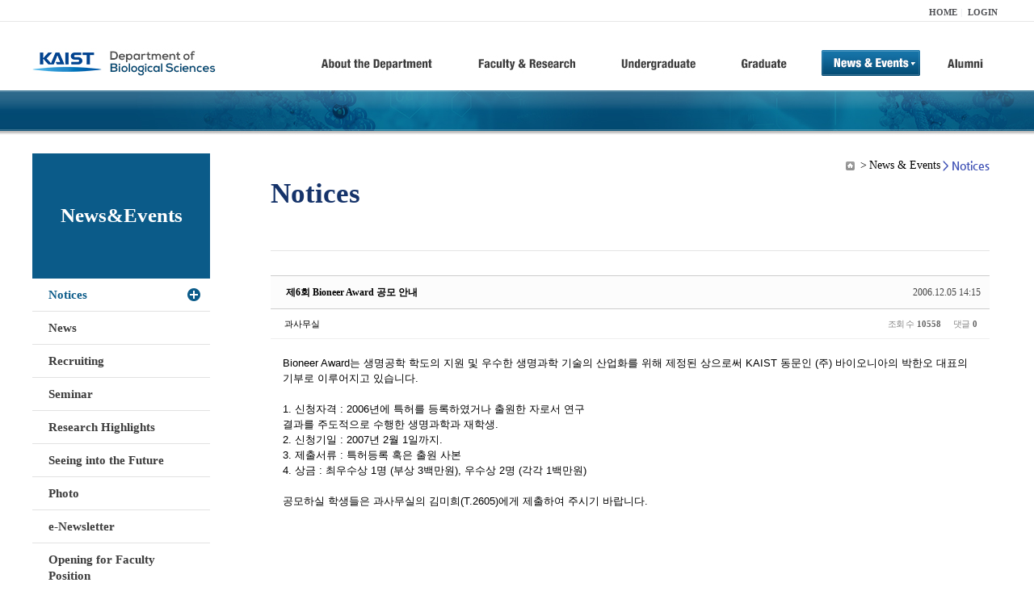

--- FILE ---
content_type: text/html; charset=UTF-8
request_url: https://bio.kaist.ac.kr/index.php?mid=bio_notice&document_srl=3862&sort_index=regdate&order_type=asc
body_size: 9408
content:
<!DOCTYPE html>
<html lang="ko">
<head>
<!-- META -->
<meta charset="utf-8">
<meta name="Generator" content="XpressEngine">
<meta http-equiv="X-UA-Compatible" content="IE=edge">
<!-- TITLE -->
<title>생명과학과</title>
<!-- CSS -->
<link rel="stylesheet" href="/common/css/xe.min.css?20170912235542" />
<link rel="stylesheet" href="/common/js/plugins/ui/jquery-ui.min.css?20170912235542" />
<link rel="stylesheet" href="https://maxcdn.bootstrapcdn.com/font-awesome/4.2.0/css/font-awesome.min.css" />
<link rel="stylesheet" href="/modules/board/skins/sketchbook5/css/board.css?20180827100406" />
<!--[if lt IE 9]><link rel="stylesheet" href="/modules/board/skins/sketchbook5/css/ie8.css?20150813145402" />
<![endif]--><link rel="stylesheet" href="/modules/editor/styles/ckeditor_light/style.css?20170912235544" />
<!-- JS -->
<!--[if lt IE 9]><script src="/common/js/jquery-1.x.min.js?20200331145117"></script>
<![endif]--><!--[if gte IE 9]><!--><script src="/common/js/jquery.min.js?20200331145117"></script>
<!--<![endif]--><script src="/common/js/x.min.js?20200331145117"></script>
<script src="/common/js/xe.min.js?20200331145117"></script>
<script src="/modules/board/tpl/js/board.min.js?20200331145120"></script>
<!-- RSS -->
<!-- ICON -->

<script>
						if(!captchaTargetAct) {var captchaTargetAct = [];}
						captchaTargetAct.push("procBoardInsertDocument","procBoardInsertComment","procIssuetrackerInsertIssue","procIssuetrackerInsertHistory","procTextyleInsertComment");
						</script>
<script>
						if(!captchaTargetAct) {var captchaTargetAct = [];}
						captchaTargetAct.push("procMemberFindAccount","procMemberResendAuthMail","procMemberInsert");
						</script>

<link rel="canonical" href="https://bio.kaist.ac.kr/index.php?mid=bio_notice&amp;document_srl=3862" />
<meta name="description" content="Bioneer Award는 생명공학 학도의 지원 및 우수한 생명과학 기술의 산업화를 위해 제정된 상으로써 KAIST 동문인 (주) 바이오니아의 박한오 대표의 기부로 이루어지고 있습니다. 1. 신청자격 : 2006년에 특허를 등록하였거나 출원한 자로서 연구 결과를 주도적으로 수행한 생명과학과 재학생. 2. 신청기일 : 2007년 2월 1일까지. 3. 제출서류 : 특허등록 혹은 출원 사본 4. 상금 : 최우수상 1명 (부..." />
<meta property="og:locale" content="ko_KR" />
<meta property="og:type" content="article" />
<meta property="og:url" content="https://bio.kaist.ac.kr/index.php?mid=bio_notice&amp;document_srl=3862" />
<meta property="og:title" content="교수진 - 제6회 Bioneer Award 공모 안내" />
<meta property="og:description" content="Bioneer Award는 생명공학 학도의 지원 및 우수한 생명과학 기술의 산업화를 위해 제정된 상으로써 KAIST 동문인 (주) 바이오니아의 박한오 대표의 기부로 이루어지고 있습니다. 1. 신청자격 : 2006년에 특허를 등록하였거나 출원한 자로서 연구 결과를 주도적으로 수행한 생명과학과 재학생. 2. 신청기일 : 2007년 2월 1일까지. 3. 제출서류 : 특허등록 혹은 출원 사본 4. 상금 : 최우수상 1명 (부..." />
<meta property="article:published_time" content="2006-12-05T14:15:08+09:00" />
<meta property="article:modified_time" content="2006-12-05T14:15:08+09:00" />
<style type="text/css">
</style>
<style data-id="bdCss">
.bd em,.bd .color{color:#333333;}
.bd .shadow{text-shadow:1px 1px 1px ;}
.bd .bolder{color:#333333;text-shadow:2px 2px 4px ;}
.bd .bg_color{background-color:#333333;}
.bd .bg_f_color{background-color:#333333;background:-webkit-linear-gradient(#FFF -50%,#333333 50%);background:linear-gradient(to bottom,#FFF -50%,#333333 50%);}
.bd .border_color{border-color:#333333;}
.bd .bx_shadow{box-shadow:0 0 2px ;}
.viewer_with.on:before{background-color:#333333;box-shadow:0 0 2px #333333;}
.bd_zine.zine li:first-child,.bd_tb_lst.common_notice tr:first-child td{margin-top:2px;border-top:1px solid #DDD}
.bd_zine .info b,.bd_zine .info a{color:;}
.bd_zine.card h3{color:#333333;}
.bd_tb_lst{margin-top:0}
.bd_tb_lst .cate span,.bd_tb_lst .author span,.bd_tb_lst .last_post small{max-width:px}
</style>
<link rel="stylesheet" type="text/css" href="/layouts/jit_basic_resources/common/css/common.css" />
<link rel="stylesheet" type="text/css" href="/layouts/jit_basic_resources/common/css/sub.css" />
<meta charset="utf-8" /><script>
//<![CDATA[
var current_url = "https://bio.kaist.ac.kr/?mid=bio_notice&document_srl=3862&sort_index=regdate&order_type=asc";
var request_uri = "https://bio.kaist.ac.kr/";
var current_mid = "bio_notice";
var waiting_message = "서버에 요청 중입니다. 잠시만 기다려주세요.";
var ssl_actions = new Array();
var default_url = "https://bio.kaist.ac.kr/";
var enforce_ssl = true;xe.current_lang = "ko";
xe.cmd_find = "찾기";
xe.cmd_cancel = "취소";
xe.cmd_confirm = "확인";
xe.msg_no_root = "루트는 선택 할 수 없습니다.";
xe.msg_no_shortcut = "바로가기는 선택 할 수 없습니다.";
xe.msg_select_menu = "대상 메뉴 선택";
//]]>
</script>
</head>
<body>
 
 <!-- 
작성날짜 : 2015-07-09
관리 : 진인포텍
-->
<!DOCTYPE html>
<html lang="ko">
<head>
	
<title>KAIST 생명과학과동창회</title>
<!-- css link -->


<!-- <script src="/layouts/jit_basic_resources/common/js/jquery-1.4.4.min.js"></script> -->
<script src="/layouts/jit_basic_resources/common/js/javascript.js" type="text/javascript"></script>

<script type="text/javascript">
	document.oncontextmenu = new Function('return false');   //우클릭방지
	document.ondragstart = new Function('return false'); // 드래그 방지
</script>
</head>
<body>
<ul id="skipNavi">
	<li><a href="#lnb">주메뉴 바로가기</a></li>
	<li><a href="#content">본문 바로가기</a></li>
</ul>
<div id="headWrap">
	<div id="header">
		<div class="layoutDisplay">
			<div id="fmilySite">
				<ul id="gnb" class="ft_right">
		<li><a href="/">HOME</a></li>
			<li><a href="/index.php?mid=account&act=dispMemberLoginForm">LOGIN</a></li>
		<!-- <li><a href="/index.php?mid=Account&act=dispMemberSignUpForm">JOIN</a></li> -->
		</ul>
	
			</div>
			<h1 id="logo"><a href="/"><img src="/layouts/jit_basic_resources/common/images/common/logo.jpg" alt="새내기의꿈, 여러분과 함께 하고 싶습니다." /></a></h1>
				<div class="tm_box">
				<ul id="tm">
					<li><a href="/./index.php?mid=bio_intro"><img src="/layouts/jit_basic_resources/common/images/common//menu01.jpg" alt="학과소개(About the Department)"/></a>
						 <ul class="submenu1">
														<li><a href="/./index.php?mid=bio_intro" class="">Introduction</a></li>
														<li><a href="/./index.php?mid=bio_office" class="">Staff</a></li>
														<li><a href="/./index.php?mid=bio_labguide" class="">Lab Location</a></li>
														<li><a href="/./index.php?mid=bio_contact" class="">Contact US</a></li>
														<li><a href="/./index.php?mid=bio_schedule_2" class="">Reservation</a></li>
						</ul>
					</li>
					<li><a href="/./index.php?mid=bio_faculty&category=202"><img src="/layouts/jit_basic_resources/common/images/common/menu02.jpg" alt="교수/연구(Faculty&Research)"/></a>
						<ul class="submenu2">
														<li><a href="/./index.php?mid=bio_faculty&category=202" class="">Faculty</a></li>
														<li><a href="http://biocore.kaist.ac.kr/" class="" target="_blank">Facilities</a></li>
														<li><a href="/./index.php?mid=bio_research_1" class="">Research Groups</a></li>
														<li><a href="/./index.php?mid=bio_major_research" class="">Major Research Unit</a></li>
							
														<!-- // <li><a href="/layouts/jit_basic_resources/common/images/data/major_research.pdf"  target="_blank">Research Fields & Major accomplishments</a></li>--!>
								
						</ul>
					</li>
					<li><a href="/./index.php?mid=bio_curriculum"><img src="/layouts/jit_basic_resources/common/images/common/menu03.jpg" alt="학부(Undergraduate)"/></a>
						<ul class="submenu3">
														<li><a href="/./index.php?mid=bio_curriculum" class="">Curriculum</a>
								<ul>
									<li><a href="/./index.php?mid=bio_curriculum"  class="" style="font-size:14px">International</a></li>
									<li><a href="/./index.php?mid=bio_curriculum_ko" class="">Korean</a>
									
								</ul>
							</li>
														<li><a href="/./index.php?mid=bio_courses" class="">Courses</a>
								<ul>
									<li><a href="/./index.php?mid=bio_courses"  class="" style="font-size:14px">International</a></li>
									<li><a href="/./index.php?mid=bio_courses_ko" class="">Korean</a>
								</ul>
							</li>
														<li><a href="https://admission.kaist.ac.kr/undergraduate" target="_blank" class="">Admission</a>
						
							</li>
							
				
						</ul>
					</li>
					<li><a href="/./index.php?mid=page_xqXQ50"><img src="/layouts/jit_basic_resources/common/images/common/menu04.jpg" alt="대학원(Graduate)"/></a>
						<ul class="submenu4">
														<li><a href="/./index.php?mid=page_xqXQ50" class="">Curriculum</a>
								<ul>
									<li><a href="/./index.php?mid=page_xqXQ50"  class="" style="font-size:14px">International</a></li>
									<li><a href="/./index.php?mid=page_pIhv13" class="">Korean</a>
									
								</ul>
							</li>
														<li><a href="/./index.php?mid=page_DkxU76" class="">Courses</a>
								<ul>
									<li><a href="/./index.php?mid=page_DkxU76"  class="" style="font-size:14px">International</a></li>
									<li><a href="/./index.php?mid=page_sIDM32" class="">Korean</a>
									
								</ul>
							</li>
														<li><a href="https://admission.kaist.ac.kr/graduate" target="_blank" class="">Admission</a>
						
							</li>
		
							
						</ul>
					</li>
					<li><a href="/./index.php?mid=bio_notice"><img src="/layouts/jit_basic_resources/common/images/common/menu05.jpg" alt="뉴스&이벤트(News&Events)"/></a>
						<ul class="submenu5">
							
														<li><a href="/./index.php?mid=bio_notice" class="_son">Notices</a></li>
														<li><a href="/./index.php?mid=bio_news" class="">News</a></li>
														<li><a href="/./index.php?mid=bio_recruiting" class="">Recruiting</a></li>
														<li><a href="/./index.php?mid=bio_seminar" class="">Seminar</a></li>
														<li><a href="/./index.php?mid=bio_research_highlights" class="">Research Highlights</a></li>
							
														<li><a href="/./index.php?mid=bio_seeing_into" class="">Seeing into the Future</a></li>
														<li><a href="/./index.php?mid=bio_photo" class="">Photo</a></li>
														<li><a href="/./index.php?mid=bio_newsletter" class="">e-Newsletter</a></li>
														<li><a href="https://kaist.ac.kr/kr/html/footer/0814.html?mode=V&no=d6b86ffd2396e4d3e649058d932218e9" target="_blank" class="">Opening for Faculty Position</a></li>
														<!-- <li><a href="/./index.php?mid=google_calendar" class="">Seminar Schedule</a></li> -->
						</ul>
					</li>
					<li><a href="http://bioalumni.kaist.ac.kr/" target="_blank"><img src="/layouts/jit_basic_resources/common/images/common/menu06.jpg" alt="연구뉴스(Research News)"/></a></li>
					<!-- <li><a href="/./index.php?mid=bio_alumni"><img src="/layouts/jit_basic_resources/common/images/common/menu06.jpg" alt="alumni"/></a>
						<ul class="submenu5">
						
							<li><a href="/./index.php?mid=bio_alumni" class="">Alumni</a></li>
						</ul>
					</li> -->
				</ul>
				
			
							
				<script type="text/javascript">topMenu1_aab(5);</script>
		
	</div>
	
		</div>
	</div>
</div>
<div id="conetntWrap">
	<div id="contents">
		<div id="conBody" class="layoutDisplay">
					<div id="leftSection">
														<h2 id="leftmnueTitle">News&Events</h2>
	<ul id="leftMenu">
		
			
			<li><a href="/./index.php?mid=bio_notice" class="_on">Notices</a></li>
					<li><a href="/./index.php?mid=bio_news" class="">News</a></li>
					<li><a href="/./index.php?mid=bio_recruiting" class="">Recruiting</a></li>
					<li><a href="/./index.php?mid=bio_seminar" class="">Seminar</a></li>
					<li><a href="/./index.php?mid=bio_research_highlights" class="">Research Highlights</a></li>
					<li><a href="/./index.php?mid=bio_seeing_into" class="">Seeing into the Future</a></li>
		
					<li><a href="/./index.php?mid=bio_photo" class="">Photo</a></li>
					<li><a href="/./index.php?mid=bio_newsletter" class="">e-Newsletter</a></li>
		
		
					<li><a href="https://kaist.ac.kr/kr/html/footer/0814.html?mode=V&no=1f1eaf4b67588ace0db9fdcde1dc4be2" target="_blank" class="">Opening for Faculty Position</a></li>
					<!-- <li><a href="/./index.php?mid=google_calendar" class="">Seminar Schedule</a></li> -->
	</ul>
	 
	
			</div>
			<div id="rightSection">
				<div id="conHead">
							<!-- 타이틀 및 현재위치 -->				
					<!-- /타이틀 및 현재위치 -->
<!-- <i style="font-size:26px;"> -->
<ul id="conNavi">
	<!-- <li>Home</li> -->
	<li>News & Events</li>
	<li>Notices</li>
</ul>
		<h3 id="conTitle">Notices</h3>
		
				</div>
						<div id="content">
					<!-- 컨텐츠 표시 -->
						<!--#JSPLUGIN:ui--><script>//<![CDATA[
var lang_type = "ko";
var bdLogin = "로그인 하시겠습니까?@https://bio.kaist.ac.kr/index.php?mid=bio_notice&document_srl=3862&sort_index=regdate&order_type=asc&act=dispMemberLoginForm";
jQuery(function($){
	board('#bd_160_3862');
	$.cookie('bd_viewer_font',$('body').css('font-family'));
});
//]]></script>
<div></div><div id="bd_160_3862" class="bd   small_lst_btn1" data-default_style="list" data-bdFilesType="">
<div class="rd rd_nav_style2 clear" style="padding:;" data-docSrl="3862">
	
	<div class="rd_hd clear" style="margin:0 -15px 20px">
		
		<div class="board clear " style=";">
			<div class="top_area ngeb" style=";">
								<div class="fr">
										<span class="date m_no">2006.12.05 14:15</span>				</div>
				<h1 class="np_18px"><a href="https://bio.kaist.ac.kr/index.php?document_srl=3862">제6회 Bioneer Award 공모 안내</a></h1>
			</div>
			<div class="btm_area clear">
								<div class="side">
					<a href="#popup_menu_area" class="nick member_0" onclick="return false">과사무실</a>																								</div>
				<div class="side fr">
																																			<span>조회 수 <b>10558</b></span>					
					<span>댓글 <b>0</b></span>									</div>
				
							</div>
		</div>		
		
		
				
				
				
				
		
			</div>
	
		
	<div class="rd_body clear">
		
				
				
				<article><!--BeforeDocument(3862,0)--><div class="document_3862_0 xe_content">Bioneer Award는 생명공학 학도의 지원 및 우수한 생명과학 기술의 산업화를 위해 제정된 상으로써 KAIST 동문인 (주) 바이오니아의 박한오 대표의 기부로 이루어지고 있습니다. <br />
<br />
1. 신청자격 : 2006년에 특허를 등록하였거나 출원한 자로서 연구<br />
                   결과를 주도적으로 수행한 생명과학과 재학생. <br />
2. 신청기일 : 2007년 2월 1일까지. <br />
3. 제출서류 : 특허등록 혹은 출원 사본 <br />
4. 상금 : 최우수상 1명 (부상 3백만원), 우수상 2명 (각각 1백만원) <br />
<br />
공모하실 학생들은 과사무실의 김미희(T.2605)에게 제출하여 주시기 바랍니다. <br />
<br />
<br />
</div><!--AfterDocument(3862,0)--></article>
				
					</div>
	
	<div class="rd_ft">
		
				
		<div class="bd_prev_next clear">
						<div>
				<a class="bd_rd_prev bubble no_bubble fl" href="https://bio.kaist.ac.kr/index.php?mid=bio_notice&amp;document_srl=3861&amp;sort_index=regdate&amp;order_type=asc">
					<!-- <span class="p"><em class="link"><i class="fa fa-angle-left"></i> Prev</em> 2007학년도 생명과학과 입학예정자 연구실 소개-2006.11.17(금)</span> -->
					<i class="fa fa-angle-left"></i>
					<span class="wrp prev_next">
						<span class="speech">
														<b>2007학년도 생명과학과 입학예정자 연구실 소개-2006.11.17(금)</b>
							<span><em>2006.11.17</em><small>by </small>과사무실</span>
						</span><i class="edge"></i>
						<i class="ie8_only bl"></i><i class="ie8_only br"></i>
					</span>
				</a>				
								<a class="bd_rd_next bubble no_bubble fr" href="https://bio.kaist.ac.kr/index.php?mid=bio_notice&amp;document_srl=3863&amp;sort_index=regdate&amp;order_type=asc">
					<!-- <span class="p">2007학년도 석.박사학위통합과정(재학생) 학생모집안내 <em class="link">Next <i class="fa fa-angle-right"></i></em></span> -->
					<i class="fa fa-angle-right"></i>
					<span class="wrp prev_next">
						<span class="speech">
														<b>2007학년도 석.박사학위통합과정(재학생) 학생모집안내</b>
							<span><em>2007.01.17</em><small>by </small>과사무실</span>
						</span><i class="edge"></i>
						<i class="ie8_only bl"></i><i class="ie8_only br"></i>
					</span>
				</a>			</div>
					</div>		
		
		
		
		
		 
		
		<!--  -->
				
		<div class="rd_ft_nav clear">
			<a class="btn_img fl" href="https://bio.kaist.ac.kr/index.php?mid=bio_notice&amp;sort_index=regdate&amp;order_type=asc"><i class="fa fa-bars"></i> 목록</a>
			
			<!-- <div class="rd_nav img_tx to_sns fl" data-url="https://bio.kaist.ac.kr/index.php?document_srl=3862?l=ko" data-title="%EC%A0%9C6%ED%9A%8C+Bioneer+Award+%EA%B3%B5%EB%AA%A8+%EC%95%88%EB%82%B4">
	<a class="" href="#" data-type="facebook" title="To Facebook"><i class="ico_sns16 facebook"></i><strong> Facebook</strong></a>
	<a class="" href="#" data-type="twitter" title="To Twitter"><i class="ico_sns16 twitter"></i><strong> Twitter</strong></a>
	<a class="" href="#" data-type="google" title="To Google"><i class="ico_sns16 google"></i><strong> Google</strong></a>
	<a class="" href="#" data-type="pinterest" title="To Pinterest"><i class="ico_sns16 pinterest"></i><strong> Pinterest</strong></a>
</div> -->
		
		<!--  -->			
						<div class="rd_nav img_tx fr m_btn_wrp">
				<a class="edit" href="https://bio.kaist.ac.kr/index.php?mid=bio_notice&amp;document_srl=3862&amp;sort_index=regdate&amp;order_type=asc&amp;act=dispBoardWrite"><i class="ico_16px write"></i>수정</a>
	<a class="edit" href="https://bio.kaist.ac.kr/index.php?mid=bio_notice&amp;document_srl=3862&amp;sort_index=regdate&amp;order_type=asc&amp;act=dispBoardDelete"><i class="ico_16px delete"></i>삭제 </a>
	
</div>					</div>
	</div>
	
	
	<div><a href="/index.php?mid=bio_donate"><img src="/layouts/jit_basic_resources/common/images/common/bio_donate_btn.jpg"></a></div>
	<div class="fdb_lst_wrp  " style="display:none;">
		<div id="3862_comment" class="fdb_lst clear  ">
			
						
									<div class="cmt_editor">
<label for="editor_3862" class="cmt_editor_tl fl"><em>✔</em><strong>댓글 쓰기</strong></label>
<div class="editor_select bubble fr m_no" title="※ 주의 : 페이지가 새로고침됩니다">
	<!-- <a class="tg_btn2" href="#" data-href="#editor_select"><em class="fa fa-info-circle bd_info_icon"></em> 에디터 선택하기</a> -->
	<div id="editor_select" class="tg_cnt2 wrp m_no"><button type="button" class="tg_blur2"></button>
		<a class="on" href="#" onclick="jQuery.cookie('bd_editor','simple');location.reload();return false"><em>✔ </em>텍스트 모드</a>
		<a href="#" onclick="jQuery.cookie('bd_editor','editor');location.reload();return false"><em>✔ </em>에디터 모드</a>
				<span class="edge"></span><button type="button" class="tg_blur2"></button>
		<i class="ie8_only bl"></i><i class="ie8_only br"></i>
	</div></div><div class="bd_wrt clear">
	<div class="simple_wrt">
		<!-- <span class="profile img no_img">?</span> -->
		<div class="text">
			<a class="cmt_disable bd_login" href="#">댓글 쓰기 권한이 없습니다. 로그인 하시겠습니까?</a>					</div>
		<input type="button" value="등록" disabled="disabled" class="bd_btn" />
	</div>
</div>
</div>							
									<div id="cmtPosition" aria-live="polite"></div>
							
																	</div>
	</div>	
	</div>
<hr id="rd_end_3862" class="rd_end clear" /><div class="bd_lst_wrp">
<div class="tl_srch clear">
	
			
	<div class="bd_faq_srch">
		<form action="https://bio.kaist.ac.kr/" method="get" onsubmit="return procFilter(this, search)" ><input type="hidden" name="act" value="" />
	<input type="hidden" name="vid" value="" />
	<input type="hidden" name="mid" value="bio_notice" />
	<input type="hidden" name="category" value="" />
	<table class="bd_tb">
		<tr>
			<td>
				<span class="select itx">
					<select name="search_target">
						<option value="title_content">제목+내용</option><option value="title">제목</option><option value="content">내용</option><option value="comment">댓글</option><option value="user_name">이름</option><option value="nick_name">닉네임</option><option value="user_id">아이디</option><option value="tag">태그</option>					</select>
				</span>
			</td>
			<td class="itx_wrp">
				<input type="text" name="search_keyword" value="" class="itx srch_itx" />
			</td>
			<td>
				<button type="submit" onclick="jQuery(this).parents('form').submit();return false" class="bd_btn">검색</button>
							</td>
		</tr>
	</table>
</form>	</div></div>
<div class="cnb_n_list">
	
</div>
		<table class="bd_lst bd_tb_lst bd_tb">
	<caption class="blind">List of Articles</caption>
	<thead class="bg_f_f9">
		
		<tr>
						<th scope="col" class="no"><span><a href="https://bio.kaist.ac.kr/index.php?mid=bio_notice&amp;document_srl=3862&amp;sort_index=regdate&amp;order_type=desc" title="내림차순">번호</a></span></th>																																													<th scope="col" class="title"><span><a href="https://bio.kaist.ac.kr/index.php?mid=bio_notice&amp;document_srl=3862&amp;sort_index=title&amp;order_type=desc">제목</a></span></th>
																																										<th scope="col"><span>글쓴이</span></th>																																													<th scope="col"><span><a href="https://bio.kaist.ac.kr/index.php?mid=bio_notice&amp;document_srl=3862&amp;sort_index=regdate&amp;order_type=desc">날짜<i class="arrow up"></i></a></span></th>																																													<th scope="col" class="m_no"><span><a href="https://bio.kaist.ac.kr/index.php?mid=bio_notice&amp;document_srl=3862&amp;sort_index=readed_count&amp;order_type=desc">조회 수</a></span></th>														</tr>
	</thead>
	<tbody>
		
		<tr class="notice">
						<td class="no">
				<strong>공지</strong>			</td>																																													<td class="title">
				<a href="https://bio.kaist.ac.kr/index.php?mid=bio_notice&amp;document_srl=35789&amp;sort_index=regdate&amp;order_type=asc"><strong><span style="font-weight:bold;">[학위수여식] 2026년도 2월 학위수여식 안내 2026 Commencement Ceremony</span></strong></a>
																				<span class="extraimages"><img src="https://bio.kaist.ac.kr/modules/document/tpl/icons/file.gif" alt="file" title="file" style="margin-right:2px;" /></span>
			</td>
																																										<td class="author"><span><a href="#popup_menu_area" class="member_12956" onclick="return false">생명과학과</a></span></td>																																													<td class="time">2026.01.06</td>																																													<td class="m_no">1218</td>														</tr><tr class="notice">
						<td class="no">
				<strong>공지</strong>			</td>																																													<td class="title">
				<a href="https://bio.kaist.ac.kr/index.php?mid=bio_notice&amp;document_srl=35460&amp;sort_index=regdate&amp;order_type=asc"><strong>2026 동계 Bio URP 참가자 모집 [신청기간: 2025.11.17(월)-2025.11.28(금)]</strong></a>
																				<span class="extraimages"><img src="https://bio.kaist.ac.kr/modules/document/tpl/icons/file.gif" alt="file" title="file" style="margin-right:2px;" /></span>
			</td>
																																										<td class="author"><span><a href="#popup_menu_area" class="member_12956" onclick="return false">생명과학과</a></span></td>																																													<td class="time">2025.11.10</td>																																													<td class="m_no">6769</td>														</tr><tr class="notice">
						<td class="no">
				<strong>공지</strong>			</td>																																													<td class="title">
				<a href="https://bio.kaist.ac.kr/index.php?mid=bio_notice&amp;document_srl=35377&amp;sort_index=regdate&amp;order_type=asc"><strong><span style="font-weight:bold;">[CA (Counseling Assistant) 프로그램 운영 안내]</span></strong></a>
																				<span class="extraimages"><img src="https://bio.kaist.ac.kr/modules/document/tpl/icons/file.gif" alt="file" title="file" style="margin-right:2px;" /></span>
			</td>
																																										<td class="author"><span><a href="#popup_menu_area" class="member_12956" onclick="return false">생명과학과</a></span></td>																																													<td class="time">2025.10.20</td>																																													<td class="m_no">3348</td>														</tr><tr class="notice">
						<td class="no">
				<strong>공지</strong>			</td>																																													<td class="title">
				<a href="https://bio.kaist.ac.kr/index.php?mid=bio_notice&amp;document_srl=35345&amp;sort_index=regdate&amp;order_type=asc"><strong><span style="font-weight:bold;">Revised (2025-04-21) :생명과학과 박사학위논문계획서 및 자격시험 가이드 라인 ( Ph.D. Thesis Proposal and Qualifying Examination Guidlines)</span></strong></a>
																				<span class="extraimages"><img src="https://bio.kaist.ac.kr/modules/document/tpl/icons/file.gif" alt="file" title="file" style="margin-right:2px;" /></span>
			</td>
																																										<td class="author"><span><a href="#popup_menu_area" class="member_12956" onclick="return false">생명과학과</a></span></td>																																													<td class="time">2025.10.13</td>																																													<td class="m_no">3378</td>														</tr><tr class="notice">
						<td class="no">
				<strong>공지</strong>			</td>																																													<td class="title">
				<a href="https://bio.kaist.ac.kr/index.php?mid=bio_notice&amp;document_srl=31563&amp;sort_index=regdate&amp;order_type=asc"><strong><span style="font-weight:bold;">[안내] Post-doc 공고 게시물은 Recruiting 게시판으로 이전되었습니다.</span></strong></a>
																				<span class="extraimages"></span>
			</td>
																																										<td class="author"><span><a href="#popup_menu_area" class="member_12956" onclick="return false">생명과학과</a></span></td>																																													<td class="time">2023.12.06</td>																																													<td class="m_no">11531</td>														</tr><tr class="notice">
						<td class="no">
				<strong>공지</strong>			</td>																																													<td class="title">
				<a href="https://bio.kaist.ac.kr/index.php?mid=bio_notice&amp;document_srl=27605&amp;sort_index=regdate&amp;order_type=asc"><strong><span style="font-weight:bold;">생명과학과 2021년 학과설명회 동영상</span></strong></a>
																				<span class="extraimages"></span>
			</td>
																																										<td class="author"><span><a href="#popup_menu_area" class="member_12956" onclick="return false">생명과학과</a></span></td>																																													<td class="time">2021.11.25</td>																																													<td class="m_no">14472</td>														</tr>		
		<tr>
						<td class="no">
								395			</td>																																													<td class="title">
				
								<a href="https://bio.kaist.ac.kr/index.php?mid=bio_notice&amp;document_srl=3859&amp;sort_index=regdate&amp;order_type=asc" class="hx" data-viewer="https://bio.kaist.ac.kr/index.php?mid=bio_notice&amp;document_srl=3859&amp;sort_index=regdate&amp;order_type=asc&amp;listStyle=viewer">
					『 Agarwal Award 2006 』시상식				</a>
																								<span class="extraimages"></span>
							</td>
																																										<td class="author"><span><a href="#popup_menu_area" class="member_0" onclick="return false">과사무실</a></span></td>																																													<td class="time" title="09:22">2006.09.20</td>																																													<td class="m_no">11096</td>														</tr><tr>
						<td class="no">
								394			</td>																																													<td class="title">
				
								<a href="https://bio.kaist.ac.kr/index.php?mid=bio_notice&amp;document_srl=3860&amp;sort_index=regdate&amp;order_type=asc" class="hx" data-viewer="https://bio.kaist.ac.kr/index.php?mid=bio_notice&amp;document_srl=3860&amp;sort_index=regdate&amp;order_type=asc&amp;listStyle=viewer">
					2006학년도 학사과정 무학과 학생을 위한 학과/전공별 설명회 안내				</a>
																								<span class="extraimages"></span>
							</td>
																																										<td class="author"><span><a href="#popup_menu_area" class="member_0" onclick="return false">과사무실</a></span></td>																																													<td class="time" title="09:34">2006.11.01</td>																																													<td class="m_no">12205</td>														</tr><tr>
						<td class="no">
								393			</td>																																													<td class="title">
				
								<a href="https://bio.kaist.ac.kr/index.php?mid=bio_notice&amp;document_srl=3861&amp;sort_index=regdate&amp;order_type=asc" class="hx" data-viewer="https://bio.kaist.ac.kr/index.php?mid=bio_notice&amp;document_srl=3861&amp;sort_index=regdate&amp;order_type=asc&amp;listStyle=viewer">
					2007학년도 생명과학과 입학예정자 연구실 소개-2006.11.17(금)				</a>
																								<span class="extraimages"></span>
							</td>
																																										<td class="author"><span><a href="#popup_menu_area" class="member_0" onclick="return false">과사무실</a></span></td>																																													<td class="time" title="09:30">2006.11.17</td>																																													<td class="m_no">10165</td>														</tr><tr class="select">
						<td class="no">
				&raquo;							</td>																																													<td class="title">
				
								<a href="https://bio.kaist.ac.kr/index.php?mid=bio_notice&amp;document_srl=3862&amp;sort_index=regdate&amp;order_type=asc" class="hx" data-viewer="https://bio.kaist.ac.kr/index.php?mid=bio_notice&amp;document_srl=3862&amp;sort_index=regdate&amp;order_type=asc&amp;listStyle=viewer">
					제6회 Bioneer Award 공모 안내				</a>
																								<span class="extraimages"></span>
							</td>
																																										<td class="author"><span><a href="#popup_menu_area" class="member_0" onclick="return false">과사무실</a></span></td>																																													<td class="time" title="14:15">2006.12.05</td>																																													<td class="m_no">10558</td>														</tr><tr>
						<td class="no">
								391			</td>																																													<td class="title">
				
								<a href="https://bio.kaist.ac.kr/index.php?mid=bio_notice&amp;document_srl=3863&amp;sort_index=regdate&amp;order_type=asc" class="hx" data-viewer="https://bio.kaist.ac.kr/index.php?mid=bio_notice&amp;document_srl=3863&amp;sort_index=regdate&amp;order_type=asc&amp;listStyle=viewer">
					2007학년도 석.박사학위통합과정(재학생) 학생모집안내				</a>
																								<span class="extraimages"></span>
							</td>
																																										<td class="author"><span><a href="#popup_menu_area" class="member_0" onclick="return false">과사무실</a></span></td>																																													<td class="time" title="11:34">2007.01.17</td>																																													<td class="m_no">11379</td>														</tr><tr>
						<td class="no">
								390			</td>																																													<td class="title">
				
								<a href="https://bio.kaist.ac.kr/index.php?mid=bio_notice&amp;document_srl=3864&amp;sort_index=regdate&amp;order_type=asc" class="hx" data-viewer="https://bio.kaist.ac.kr/index.php?mid=bio_notice&amp;document_srl=3864&amp;sort_index=regdate&amp;order_type=asc&amp;listStyle=viewer">
					KAIST BK21 생물사업단 대학원생 심포지움 개최				</a>
																								<span class="extraimages"></span>
							</td>
																																										<td class="author"><span><a href="#popup_menu_area" class="member_0" onclick="return false">과사무실</a></span></td>																																													<td class="time" title="17:56">2007.02.02</td>																																													<td class="m_no">10182</td>														</tr><tr>
						<td class="no">
								389			</td>																																													<td class="title">
				
								<a href="https://bio.kaist.ac.kr/index.php?mid=bio_notice&amp;document_srl=3865&amp;sort_index=regdate&amp;order_type=asc" class="hx" data-viewer="https://bio.kaist.ac.kr/index.php?mid=bio_notice&amp;document_srl=3865&amp;sort_index=regdate&amp;order_type=asc&amp;listStyle=viewer">
					졸업예비사정표 제출안내(학.석.박사 2007년 8월 졸업예정자)				</a>
																								<span class="extraimages"></span>
							</td>
																																										<td class="author"><span><a href="#popup_menu_area" class="member_0" onclick="return false">과사무실</a></span></td>																																													<td class="time" title="15:42">2007.02.13</td>																																													<td class="m_no">11683</td>														</tr><tr>
						<td class="no">
								388			</td>																																													<td class="title">
				
								<a href="https://bio.kaist.ac.kr/index.php?mid=bio_notice&amp;document_srl=3866&amp;sort_index=regdate&amp;order_type=asc" class="hx" data-viewer="https://bio.kaist.ac.kr/index.php?mid=bio_notice&amp;document_srl=3866&amp;sort_index=regdate&amp;order_type=asc&amp;listStyle=viewer">
					제6회 바이오니아 시상식 안내				</a>
																								<span class="extraimages"></span>
							</td>
																																										<td class="author"><span><a href="#popup_menu_area" class="member_0" onclick="return false">과사무실</a></span></td>																																													<td class="time" title="11:32">2007.02.21</td>																																													<td class="m_no">10482</td>														</tr><tr>
						<td class="no">
								387			</td>																																													<td class="title">
				
								<a href="https://bio.kaist.ac.kr/index.php?mid=bio_notice&amp;document_srl=3959&amp;sort_index=regdate&amp;order_type=asc" class="hx" data-viewer="https://bio.kaist.ac.kr/index.php?mid=bio_notice&amp;document_srl=3959&amp;sort_index=regdate&amp;order_type=asc&amp;listStyle=viewer">
					석.박사공통필수 인정과목 안내				</a>
																								<span class="extraimages"></span>
							</td>
																																										<td class="author"><span><a href="#popup_menu_area" class="member_0" onclick="return false">과사무실</a></span></td>																																													<td class="time" title="17:45">2007.02.26</td>																																													<td class="m_no">18707</td>														</tr><tr>
						<td class="no">
								386			</td>																																													<td class="title">
				
								<a href="https://bio.kaist.ac.kr/index.php?mid=bio_notice&amp;document_srl=3867&amp;sort_index=regdate&amp;order_type=asc" class="hx" data-viewer="https://bio.kaist.ac.kr/index.php?mid=bio_notice&amp;document_srl=3867&amp;sort_index=regdate&amp;order_type=asc&amp;listStyle=viewer">
					2007학년도 후기 대학원 신입생 모집요강				</a>
																								<span class="extraimages"></span>
							</td>
																																										<td class="author"><span><a href="#popup_menu_area" class="member_0" onclick="return false">과사무실</a></span></td>																																													<td class="time" title="15:46">2007.04.20</td>																																													<td class="m_no">11507</td>														</tr><tr>
						<td class="no">
								385			</td>																																													<td class="title">
				
								<a href="https://bio.kaist.ac.kr/index.php?mid=bio_notice&amp;document_srl=3868&amp;sort_index=regdate&amp;order_type=asc" class="hx" data-viewer="https://bio.kaist.ac.kr/index.php?mid=bio_notice&amp;document_srl=3868&amp;sort_index=regdate&amp;order_type=asc&amp;listStyle=viewer">
					2007년 가을 대학원 강의를 소개합니다. - 생물정보분석				</a>
																								<span class="extraimages"></span>
							</td>
																																										<td class="author"><span><a href="#popup_menu_area" class="member_0" onclick="return false">과사무실</a></span></td>																																													<td class="time" title="14:34">2007.05.14</td>																																													<td class="m_no">11462</td>														</tr><tr>
						<td class="no">
								384			</td>																																													<td class="title">
				
								<a href="https://bio.kaist.ac.kr/index.php?mid=bio_notice&amp;document_srl=3869&amp;sort_index=regdate&amp;order_type=asc" class="hx" data-viewer="https://bio.kaist.ac.kr/index.php?mid=bio_notice&amp;document_srl=3869&amp;sort_index=regdate&amp;order_type=asc&amp;listStyle=viewer">
					2008학년도 대학원 신입생 전기1차 모집요강				</a>
																								<span class="extraimages"></span>
							</td>
																																										<td class="author"><span><a href="#popup_menu_area" class="member_0" onclick="return false">과사무실</a></span></td>																																													<td class="time" title="17:49">2007.06.18</td>																																													<td class="m_no">12391</td>														</tr><tr>
						<td class="no">
								383			</td>																																													<td class="title">
				
								<a href="https://bio.kaist.ac.kr/index.php?mid=bio_notice&amp;document_srl=3870&amp;sort_index=regdate&amp;order_type=asc" class="hx" data-viewer="https://bio.kaist.ac.kr/index.php?mid=bio_notice&amp;document_srl=3870&amp;sort_index=regdate&amp;order_type=asc&amp;listStyle=viewer">
					2007년도 박사과정 자격시험 안내				</a>
																								<span class="extraimages"></span>
							</td>
																																										<td class="author"><span><a href="#popup_menu_area" class="member_0" onclick="return false">과사무실</a></span></td>																																													<td class="time" title="16:12">2007.07.09</td>																																													<td class="m_no">11260</td>														</tr><tr>
						<td class="no">
								382			</td>																																													<td class="title">
				
								<a href="https://bio.kaist.ac.kr/index.php?mid=bio_notice&amp;document_srl=3871&amp;sort_index=regdate&amp;order_type=asc" class="hx" data-viewer="https://bio.kaist.ac.kr/index.php?mid=bio_notice&amp;document_srl=3871&amp;sort_index=regdate&amp;order_type=asc&amp;listStyle=viewer">
					졸업예비사정표 제출안내(학.석.박사 2008년 2월 졸업예정자)				</a>
																								<span class="extraimages"></span>
							</td>
																																										<td class="author"><span><a href="#popup_menu_area" class="member_0" onclick="return false">과사무실</a></span></td>																																													<td class="time" title="12:45">2007.09.05</td>																																													<td class="m_no">12653</td>														</tr><tr>
						<td class="no">
								381			</td>																																													<td class="title">
				
								<a href="https://bio.kaist.ac.kr/index.php?mid=bio_notice&amp;document_srl=3872&amp;sort_index=regdate&amp;order_type=asc" class="hx" data-viewer="https://bio.kaist.ac.kr/index.php?mid=bio_notice&amp;document_srl=3872&amp;sort_index=regdate&amp;order_type=asc&amp;listStyle=viewer">
					2007학번 무학과 학과설명회 안내				</a>
																								<span class="extraimages"></span>
							</td>
																																										<td class="author"><span><a href="#popup_menu_area" class="member_0" onclick="return false">과사무실</a></span></td>																																													<td class="time" title="10:50">2007.11.14</td>																																													<td class="m_no">12321</td>														</tr><tr>
						<td class="no">
								380			</td>																																													<td class="title">
				
								<a href="https://bio.kaist.ac.kr/index.php?mid=bio_notice&amp;document_srl=3873&amp;sort_index=regdate&amp;order_type=asc" class="hx" data-viewer="https://bio.kaist.ac.kr/index.php?mid=bio_notice&amp;document_srl=3873&amp;sort_index=regdate&amp;order_type=asc&amp;listStyle=viewer">
					제7 Bioneer Award 공모 안내(2008.2.15(금)까지)				</a>
																								<span class="extraimages"></span>
							</td>
																																										<td class="author"><span><a href="#popup_menu_area" class="member_0" onclick="return false">과사무실</a></span></td>																																													<td class="time" title="10:35">2007.12.10</td>																																													<td class="m_no">10675</td>														</tr><tr>
						<td class="no">
								379			</td>																																													<td class="title">
				
								<a href="https://bio.kaist.ac.kr/index.php?mid=bio_notice&amp;document_srl=3874&amp;sort_index=regdate&amp;order_type=asc" class="hx" data-viewer="https://bio.kaist.ac.kr/index.php?mid=bio_notice&amp;document_srl=3874&amp;sort_index=regdate&amp;order_type=asc&amp;listStyle=viewer">
					제7회 Bioneer Award 시상식 (3.4(화) 16:00~ )				</a>
																								<span class="extraimages"></span>
							</td>
																																										<td class="author"><span><a href="#popup_menu_area" class="member_0" onclick="return false">과사무실</a></span></td>																																													<td class="time" title="02:28">2008.02.26</td>																																													<td class="m_no">11713</td>														</tr><tr>
						<td class="no">
								378			</td>																																													<td class="title">
				
								<a href="https://bio.kaist.ac.kr/index.php?mid=bio_notice&amp;document_srl=3875&amp;sort_index=regdate&amp;order_type=asc" class="hx" data-viewer="https://bio.kaist.ac.kr/index.php?mid=bio_notice&amp;document_srl=3875&amp;sort_index=regdate&amp;order_type=asc&amp;listStyle=viewer">
					홈페이지 서버 다운 안내				</a>
																								<span class="extraimages"></span>
							</td>
																																										<td class="author"><span><a href="#popup_menu_area" class="member_0" onclick="return false">과사무실</a></span></td>																																													<td class="time" title="11:32">2008.03.11</td>																																													<td class="m_no">11924</td>														</tr><tr>
						<td class="no">
								377			</td>																																													<td class="title">
				
								<a href="https://bio.kaist.ac.kr/index.php?mid=bio_notice&amp;document_srl=3956&amp;sort_index=regdate&amp;order_type=asc" class="hx" data-viewer="https://bio.kaist.ac.kr/index.php?mid=bio_notice&amp;document_srl=3956&amp;sort_index=regdate&amp;order_type=asc&amp;listStyle=viewer">
					인턴십 프로그램 학점인정 안내				</a>
																								<span class="extraimages"></span>
							</td>
																																										<td class="author"><span><a href="#popup_menu_area" class="member_0" onclick="return false">과사무실</a></span></td>																																													<td class="time" title="08:50">2008.03.12</td>																																													<td class="m_no">20023</td>														</tr><tr>
						<td class="no">
								376			</td>																																													<td class="title">
				
								<a href="https://bio.kaist.ac.kr/index.php?mid=bio_notice&amp;document_srl=3876&amp;sort_index=regdate&amp;order_type=asc" class="hx" data-viewer="https://bio.kaist.ac.kr/index.php?mid=bio_notice&amp;document_srl=3876&amp;sort_index=regdate&amp;order_type=asc&amp;listStyle=viewer">
					2008 대학원 후기 신입생 모집요강				</a>
																								<span class="extraimages"></span>
							</td>
																																										<td class="author"><span><a href="#popup_menu_area" class="member_0" onclick="return false">과사무실</a></span></td>																																													<td class="time" title="17:49">2008.04.04</td>																																													<td class="m_no">11403</td>														</tr>	</tbody>
</table>	<div class="btm_mn clear">
	
		<div class="fl">
				
		<form action="https://bio.kaist.ac.kr/" method="get" onsubmit="return procFilter(this, search)" class="bd_srch_btm" ><input type="hidden" name="act" value="" />
			<input type="hidden" name="vid" value="" />
			<input type="hidden" name="mid" value="bio_notice" />
			<input type="hidden" name="category" value="" />
			<span class="btn_img itx_wrp">
				<button type="submit" onclick="jQuery(this).parents('form.bd_srch_btm').submit();return false;" class="ico_16px search">Search</button>
				<label for="bd_srch_btm_itx_160">검색</label>
				<input type="text" name="search_keyword" id="bd_srch_btm_itx_160" class="bd_srch_btm_itx srch_itx" value="" />
			</span>
			<span class="btn_img select">
				<select name="search_target">
					<option value="title_content">제목+내용</option><option value="title">제목</option><option value="content">내용</option><option value="comment">댓글</option><option value="user_name">이름</option><option value="nick_name">닉네임</option><option value="user_id">아이디</option><option value="tag">태그</option>				</select>
			</span>
					</form>	</div>
	<div class="fr">
				<a class="btn_img" href="https://bio.kaist.ac.kr/index.php?mid=bio_notice&amp;sort_index=regdate&amp;order_type=asc&amp;act=dispBoardWrite"><i class="ico_16px write"></i> 쓰기</a>			</div>
</div><form action="./" method="get" class="bd_pg clear"><input type="hidden" name="error_return_url" value="/index.php?mid=bio_notice&amp;document_srl=3862&amp;sort_index=regdate&amp;order_type=asc" /><input type="hidden" name="act" value="" />
	<fieldset>
	<legend class="blind">Board Pagination</legend>
	<input type="hidden" name="vid" value="" />
	<input type="hidden" name="mid" value="bio_notice" />
	<input type="hidden" name="category" value="" />
	<input type="hidden" name="search_keyword" value="" />
	<input type="hidden" name="search_target" value="" />
	<input type="hidden" name="listStyle" value="list" />
			<a href="https://bio.kaist.ac.kr/index.php?mid=bio_notice&amp;sort_index=regdate&amp;order_type=asc&amp;page=3" class="direction"><i class="fa fa-angle-left"></i> Prev</a>		<a class="frst_last bubble" href="https://bio.kaist.ac.kr/index.php?mid=bio_notice&amp;sort_index=regdate&amp;order_type=asc" title="첫 페이지">1</a>
				 
		<a href="https://bio.kaist.ac.kr/index.php?mid=bio_notice&amp;sort_index=regdate&amp;order_type=asc&amp;page=2">2</a>			 
		<a href="https://bio.kaist.ac.kr/index.php?mid=bio_notice&amp;sort_index=regdate&amp;order_type=asc&amp;page=3">3</a>			<strong class="this">4</strong> 
					 
		<a href="https://bio.kaist.ac.kr/index.php?mid=bio_notice&amp;sort_index=regdate&amp;order_type=asc&amp;page=5">5</a>			 
		<a href="https://bio.kaist.ac.kr/index.php?mid=bio_notice&amp;sort_index=regdate&amp;order_type=asc&amp;page=6">6</a>			 
		<a href="https://bio.kaist.ac.kr/index.php?mid=bio_notice&amp;sort_index=regdate&amp;order_type=asc&amp;page=7">7</a>			 
		<a href="https://bio.kaist.ac.kr/index.php?mid=bio_notice&amp;sort_index=regdate&amp;order_type=asc&amp;page=8">8</a>			 
		<a href="https://bio.kaist.ac.kr/index.php?mid=bio_notice&amp;sort_index=regdate&amp;order_type=asc&amp;page=9">9</a>			 
		<a href="https://bio.kaist.ac.kr/index.php?mid=bio_notice&amp;sort_index=regdate&amp;order_type=asc&amp;page=10">10</a>		<span class="bubble"><a href="#" class="tg_btn2" data-href=".bd_go_page" title="페이지 직접 이동">...</a></span>	<a class="frst_last bubble" href="https://bio.kaist.ac.kr/index.php?mid=bio_notice&amp;sort_index=regdate&amp;order_type=asc&amp;page=23" title="끝 페이지">23</a>	<a href="https://bio.kaist.ac.kr/index.php?mid=bio_notice&amp;sort_index=regdate&amp;order_type=asc&amp;page=5" class="direction">Next <i class="fa fa-angle-right"></i></a>		<div class="bd_go_page tg_cnt2 wrp">
		<button type="button" class="tg_blur2"></button>
		<input type="text" name="page" class="itx" />/ 23 <button type="submit" class="bd_btn">GO</button>
		<span class="edge"></span>
		<i class="ie8_only bl"></i><i class="ie8_only br"></i>
		<button type="button" class="tg_blur2"></button>
	</div>
	</fieldset>
</form>
</div>	</div>					<!-- /컨텐츠 표시 -->	
				</div>
			</div>
			
		</div>
	</div>
</div>
<div id="footWrap">
	<div id="foot">
		<div class="layoutDisplay ">
			<div class="layoutDisplay tmar_15">
				<p class="ft_left rmar_50 tmar_5"><img src="/layouts/jit_basic_resources/common/images/common/foot_logo.jpg" alt="" style="vertical-align:middle;"/></p>
				<p class="copyright ft_left"><span class="color01">Department of Biological Sciences,</span> Korea Advanced Institute of Science and Technology <br/>
				291 Daehak-ro, Yuseong-gu, Daejeon 34141, Korea.<br/>
				Copyright 2015 by KAIST Department of Biological Sciences. All rights reserved.
				</p>
				<p class="ft_right rmar_10"><a href="https://www.kaist.ac.kr" target="_blank"><img src="/layouts/jit_basic_resources/common/images/main/kaist_icon.png" alt="kaist icon"/></a><a href="https://www.facebook.com/KAISTBioSci" target="_blank"><img src="/layouts/jit_basic_resources/common/images/main/facebook_icon.png" alt="facebook cion"/></a></p>
			</div>
		</div>
	</div>	
</div>
</body>
</html>
<!-- ETC -->
<div class="wfsr"></div>
<script src="/addons/captcha/captcha.min.js?20200331145116"></script><script src="/addons/captcha_member/captcha.min.js?20200331145116"></script><script src="/files/cache/js_filter_compiled/d046d1841b9c79c545b82d3be892699d.ko.compiled.js?20250304112534"></script><script src="/files/cache/js_filter_compiled/1bdc15d63816408b99f674eb6a6ffcea.ko.compiled.js?20250304112534"></script><script src="/files/cache/js_filter_compiled/9b007ee9f2af763bb3d35e4fb16498e9.ko.compiled.js?20250304112534"></script><script src="/addons/autolink/autolink.js?20200331145116"></script><script src="/common/js/plugins/ui/jquery-ui.min.js?20200331145117"></script><script src="/common/js/plugins/ui/jquery.ui.datepicker-ko.js?20200331145117"></script><script src="/modules/board/skins/sketchbook5/js/imagesloaded.pkgd.min.js?20150813145403"></script><script src="/modules/board/skins/sketchbook5/js/jquery.cookie.js?20150813145403"></script><script src="/modules/editor/skins/xpresseditor/js/xe_textarea.min.js?20200331145119"></script><script src="/modules/board/skins/sketchbook5/js/jquery.autogrowtextarea.min.js?20150813145403"></script><script src="/modules/board/skins/sketchbook5/js/board.js?20150813145402"></script><script src="/modules/board/skins/sketchbook5/js/jquery.masonry.min.js?20150813145403"></script></body>
</html>
